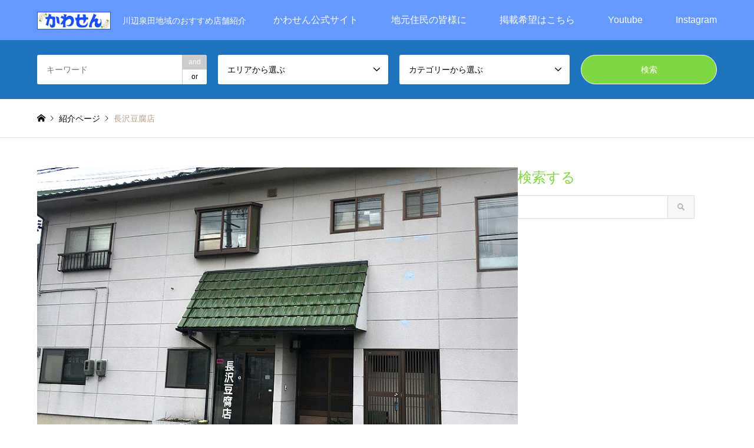

--- FILE ---
content_type: text/html; charset=UTF-8
request_url: https://shoko.kawasen-mz.com/introduce/%E9%95%B7%E6%B2%A2%E8%B1%86%E8%85%90%E5%BA%97/
body_size: 17646
content:
<!DOCTYPE html>
<html lang="ja">
<head>
<meta charset="UTF-8">
<!--[if IE]><meta http-equiv="X-UA-Compatible" content="IE=edge"><![endif]-->
<meta name="viewport" content="width=device-width">
<title>長沢豆腐店 - 川辺泉田地域のおすすめ店舗「みんなのかわせん」</title>
<meta name="description" content="川辺泉田地域のおすすめ店舗紹介">
<link rel="pingback" href="https://shoko.kawasen-mz.com/xmlrpc.php">
<meta name='robots' content='index, follow, max-image-preview:large, max-snippet:-1, max-video-preview:-1' />
	<style>img:is([sizes="auto" i], [sizes^="auto," i]) { contain-intrinsic-size: 3000px 1500px }</style>
	
	<!-- This site is optimized with the Yoast SEO plugin v26.8 - https://yoast.com/product/yoast-seo-wordpress/ -->
	<link rel="canonical" href="https://shoko.kawasen-mz.com/introduce/長沢豆腐店/" />
	<meta property="og:locale" content="ja_JP" />
	<meta property="og:type" content="article" />
	<meta property="og:title" content="長沢豆腐店 - 川辺泉田地域のおすすめ店舗「みんなのかわせん」" />
	<meta property="og:description" content="基本情報 名称 長沢豆腐店 フリガナ ナガサワトウフテン 住所 〒386-1102 長野県上田市上田原887 TEL 0268-22-4813 アクセスマップ" />
	<meta property="og:url" content="https://shoko.kawasen-mz.com/introduce/長沢豆腐店/" />
	<meta property="og:site_name" content="川辺泉田地域のおすすめ店舗「みんなのかわせん」" />
	<meta property="og:image" content="https://shoko.kawasen-mz.com/wp-content/uploads/2020/03/nagasawatouhumain.jpg" />
	<meta property="og:image:width" content="860" />
	<meta property="og:image:height" content="550" />
	<meta property="og:image:type" content="image/jpeg" />
	<meta name="twitter:card" content="summary_large_image" />
	<script type="application/ld+json" class="yoast-schema-graph">{"@context":"https://schema.org","@graph":[{"@type":"WebPage","@id":"https://shoko.kawasen-mz.com/introduce/%e9%95%b7%e6%b2%a2%e8%b1%86%e8%85%90%e5%ba%97/","url":"https://shoko.kawasen-mz.com/introduce/%e9%95%b7%e6%b2%a2%e8%b1%86%e8%85%90%e5%ba%97/","name":"長沢豆腐店 - 川辺泉田地域のおすすめ店舗「みんなのかわせん」","isPartOf":{"@id":"https://shoko.kawasen-mz.com/#website"},"primaryImageOfPage":{"@id":"https://shoko.kawasen-mz.com/introduce/%e9%95%b7%e6%b2%a2%e8%b1%86%e8%85%90%e5%ba%97/#primaryimage"},"image":{"@id":"https://shoko.kawasen-mz.com/introduce/%e9%95%b7%e6%b2%a2%e8%b1%86%e8%85%90%e5%ba%97/#primaryimage"},"thumbnailUrl":"https://shoko.kawasen-mz.com/wp-content/uploads/2020/03/nagasawatouhumain.jpg","datePublished":"2020-03-18T02:54:57+00:00","breadcrumb":{"@id":"https://shoko.kawasen-mz.com/introduce/%e9%95%b7%e6%b2%a2%e8%b1%86%e8%85%90%e5%ba%97/#breadcrumb"},"inLanguage":"ja","potentialAction":[{"@type":"ReadAction","target":["https://shoko.kawasen-mz.com/introduce/%e9%95%b7%e6%b2%a2%e8%b1%86%e8%85%90%e5%ba%97/"]}]},{"@type":"ImageObject","inLanguage":"ja","@id":"https://shoko.kawasen-mz.com/introduce/%e9%95%b7%e6%b2%a2%e8%b1%86%e8%85%90%e5%ba%97/#primaryimage","url":"https://shoko.kawasen-mz.com/wp-content/uploads/2020/03/nagasawatouhumain.jpg","contentUrl":"https://shoko.kawasen-mz.com/wp-content/uploads/2020/03/nagasawatouhumain.jpg","width":860,"height":550},{"@type":"BreadcrumbList","@id":"https://shoko.kawasen-mz.com/introduce/%e9%95%b7%e6%b2%a2%e8%b1%86%e8%85%90%e5%ba%97/#breadcrumb","itemListElement":[{"@type":"ListItem","position":1,"name":"ホーム","item":"https://shoko.kawasen-mz.com/"},{"@type":"ListItem","position":2,"name":"紹介ページ","item":"https://shoko.kawasen-mz.com/introduce/"},{"@type":"ListItem","position":3,"name":"長沢豆腐店"}]},{"@type":"WebSite","@id":"https://shoko.kawasen-mz.com/#website","url":"https://shoko.kawasen-mz.com/","name":"川辺泉田地域のおすすめ店舗「みんなのかわせん」","description":"川辺泉田地域のおすすめ店舗紹介","publisher":{"@id":"https://shoko.kawasen-mz.com/#organization"},"potentialAction":[{"@type":"SearchAction","target":{"@type":"EntryPoint","urlTemplate":"https://shoko.kawasen-mz.com/?s={search_term_string}"},"query-input":{"@type":"PropertyValueSpecification","valueRequired":true,"valueName":"search_term_string"}}],"inLanguage":"ja"},{"@type":"Organization","@id":"https://shoko.kawasen-mz.com/#organization","name":"川辺・泉田地域のおすすめ店舗","url":"https://shoko.kawasen-mz.com/","logo":{"@type":"ImageObject","inLanguage":"ja","@id":"https://shoko.kawasen-mz.com/#/schema/logo/image/","url":"https://shoko.kawasen-mz.com/wp-content/uploads/2020/01/ロゴ125-30.jpg","contentUrl":"https://shoko.kawasen-mz.com/wp-content/uploads/2020/01/ロゴ125-30.jpg","width":125,"height":30,"caption":"川辺・泉田地域のおすすめ店舗"},"image":{"@id":"https://shoko.kawasen-mz.com/#/schema/logo/image/"}}]}</script>
	<!-- / Yoast SEO plugin. -->


<link rel='dns-prefetch' href='//www.googletagmanager.com' />
<link rel='dns-prefetch' href='//use.fontawesome.com' />
<link rel="alternate" type="application/rss+xml" title="川辺泉田地域のおすすめ店舗「みんなのかわせん」 &raquo; フィード" href="https://shoko.kawasen-mz.com/feed/" />
<link rel="alternate" type="application/rss+xml" title="川辺泉田地域のおすすめ店舗「みんなのかわせん」 &raquo; コメントフィード" href="https://shoko.kawasen-mz.com/comments/feed/" />
<script type="text/javascript">
/* <![CDATA[ */
window._wpemojiSettings = {"baseUrl":"https:\/\/s.w.org\/images\/core\/emoji\/16.0.1\/72x72\/","ext":".png","svgUrl":"https:\/\/s.w.org\/images\/core\/emoji\/16.0.1\/svg\/","svgExt":".svg","source":{"concatemoji":"https:\/\/shoko.kawasen-mz.com\/wp-includes\/js\/wp-emoji-release.min.js?ver=51de790f77ffdb4e63a0d575304b039c"}};
/*! This file is auto-generated */
!function(s,n){var o,i,e;function c(e){try{var t={supportTests:e,timestamp:(new Date).valueOf()};sessionStorage.setItem(o,JSON.stringify(t))}catch(e){}}function p(e,t,n){e.clearRect(0,0,e.canvas.width,e.canvas.height),e.fillText(t,0,0);var t=new Uint32Array(e.getImageData(0,0,e.canvas.width,e.canvas.height).data),a=(e.clearRect(0,0,e.canvas.width,e.canvas.height),e.fillText(n,0,0),new Uint32Array(e.getImageData(0,0,e.canvas.width,e.canvas.height).data));return t.every(function(e,t){return e===a[t]})}function u(e,t){e.clearRect(0,0,e.canvas.width,e.canvas.height),e.fillText(t,0,0);for(var n=e.getImageData(16,16,1,1),a=0;a<n.data.length;a++)if(0!==n.data[a])return!1;return!0}function f(e,t,n,a){switch(t){case"flag":return n(e,"\ud83c\udff3\ufe0f\u200d\u26a7\ufe0f","\ud83c\udff3\ufe0f\u200b\u26a7\ufe0f")?!1:!n(e,"\ud83c\udde8\ud83c\uddf6","\ud83c\udde8\u200b\ud83c\uddf6")&&!n(e,"\ud83c\udff4\udb40\udc67\udb40\udc62\udb40\udc65\udb40\udc6e\udb40\udc67\udb40\udc7f","\ud83c\udff4\u200b\udb40\udc67\u200b\udb40\udc62\u200b\udb40\udc65\u200b\udb40\udc6e\u200b\udb40\udc67\u200b\udb40\udc7f");case"emoji":return!a(e,"\ud83e\udedf")}return!1}function g(e,t,n,a){var r="undefined"!=typeof WorkerGlobalScope&&self instanceof WorkerGlobalScope?new OffscreenCanvas(300,150):s.createElement("canvas"),o=r.getContext("2d",{willReadFrequently:!0}),i=(o.textBaseline="top",o.font="600 32px Arial",{});return e.forEach(function(e){i[e]=t(o,e,n,a)}),i}function t(e){var t=s.createElement("script");t.src=e,t.defer=!0,s.head.appendChild(t)}"undefined"!=typeof Promise&&(o="wpEmojiSettingsSupports",i=["flag","emoji"],n.supports={everything:!0,everythingExceptFlag:!0},e=new Promise(function(e){s.addEventListener("DOMContentLoaded",e,{once:!0})}),new Promise(function(t){var n=function(){try{var e=JSON.parse(sessionStorage.getItem(o));if("object"==typeof e&&"number"==typeof e.timestamp&&(new Date).valueOf()<e.timestamp+604800&&"object"==typeof e.supportTests)return e.supportTests}catch(e){}return null}();if(!n){if("undefined"!=typeof Worker&&"undefined"!=typeof OffscreenCanvas&&"undefined"!=typeof URL&&URL.createObjectURL&&"undefined"!=typeof Blob)try{var e="postMessage("+g.toString()+"("+[JSON.stringify(i),f.toString(),p.toString(),u.toString()].join(",")+"));",a=new Blob([e],{type:"text/javascript"}),r=new Worker(URL.createObjectURL(a),{name:"wpTestEmojiSupports"});return void(r.onmessage=function(e){c(n=e.data),r.terminate(),t(n)})}catch(e){}c(n=g(i,f,p,u))}t(n)}).then(function(e){for(var t in e)n.supports[t]=e[t],n.supports.everything=n.supports.everything&&n.supports[t],"flag"!==t&&(n.supports.everythingExceptFlag=n.supports.everythingExceptFlag&&n.supports[t]);n.supports.everythingExceptFlag=n.supports.everythingExceptFlag&&!n.supports.flag,n.DOMReady=!1,n.readyCallback=function(){n.DOMReady=!0}}).then(function(){return e}).then(function(){var e;n.supports.everything||(n.readyCallback(),(e=n.source||{}).concatemoji?t(e.concatemoji):e.wpemoji&&e.twemoji&&(t(e.twemoji),t(e.wpemoji)))}))}((window,document),window._wpemojiSettings);
/* ]]> */
</script>
<link rel="preconnect" href="https://fonts.googleapis.com">
<link rel="preconnect" href="https://fonts.gstatic.com" crossorigin>
<link href="https://fonts.googleapis.com/css2?family=Noto+Sans+JP:wght@400;600" rel="stylesheet">
<link rel='stylesheet' id='style-css' href='https://shoko.kawasen-mz.com/wp-content/themes/gensen_tcd050/style.css?ver=2.1' type='text/css' media='all' />
<link rel='stylesheet' id='sbi_styles-css' href='https://shoko.kawasen-mz.com/wp-content/plugins/instagram-feed/css/sbi-styles.min.css?ver=6.9.1' type='text/css' media='all' />
<style id='wp-emoji-styles-inline-css' type='text/css'>

	img.wp-smiley, img.emoji {
		display: inline !important;
		border: none !important;
		box-shadow: none !important;
		height: 1em !important;
		width: 1em !important;
		margin: 0 0.07em !important;
		vertical-align: -0.1em !important;
		background: none !important;
		padding: 0 !important;
	}
</style>
<link rel='stylesheet' id='wp-block-library-css' href='https://shoko.kawasen-mz.com/wp-includes/css/dist/block-library/style.min.css?ver=51de790f77ffdb4e63a0d575304b039c' type='text/css' media='all' />
<style id='classic-theme-styles-inline-css' type='text/css'>
/*! This file is auto-generated */
.wp-block-button__link{color:#fff;background-color:#32373c;border-radius:9999px;box-shadow:none;text-decoration:none;padding:calc(.667em + 2px) calc(1.333em + 2px);font-size:1.125em}.wp-block-file__button{background:#32373c;color:#fff;text-decoration:none}
</style>
<style id='font-awesome-svg-styles-default-inline-css' type='text/css'>
.svg-inline--fa {
  display: inline-block;
  height: 1em;
  overflow: visible;
  vertical-align: -.125em;
}
</style>
<link rel='stylesheet' id='font-awesome-svg-styles-css' href='https://shoko.kawasen-mz.com/wp-content/uploads/font-awesome/v6.0.0/css/svg-with-js.css' type='text/css' media='all' />
<style id='font-awesome-svg-styles-inline-css' type='text/css'>
   .wp-block-font-awesome-icon svg::before,
   .wp-rich-text-font-awesome-icon svg::before {content: unset;}
</style>
<style id='global-styles-inline-css' type='text/css'>
:root{--wp--preset--aspect-ratio--square: 1;--wp--preset--aspect-ratio--4-3: 4/3;--wp--preset--aspect-ratio--3-4: 3/4;--wp--preset--aspect-ratio--3-2: 3/2;--wp--preset--aspect-ratio--2-3: 2/3;--wp--preset--aspect-ratio--16-9: 16/9;--wp--preset--aspect-ratio--9-16: 9/16;--wp--preset--color--black: #000000;--wp--preset--color--cyan-bluish-gray: #abb8c3;--wp--preset--color--white: #ffffff;--wp--preset--color--pale-pink: #f78da7;--wp--preset--color--vivid-red: #cf2e2e;--wp--preset--color--luminous-vivid-orange: #ff6900;--wp--preset--color--luminous-vivid-amber: #fcb900;--wp--preset--color--light-green-cyan: #7bdcb5;--wp--preset--color--vivid-green-cyan: #00d084;--wp--preset--color--pale-cyan-blue: #8ed1fc;--wp--preset--color--vivid-cyan-blue: #0693e3;--wp--preset--color--vivid-purple: #9b51e0;--wp--preset--gradient--vivid-cyan-blue-to-vivid-purple: linear-gradient(135deg,rgba(6,147,227,1) 0%,rgb(155,81,224) 100%);--wp--preset--gradient--light-green-cyan-to-vivid-green-cyan: linear-gradient(135deg,rgb(122,220,180) 0%,rgb(0,208,130) 100%);--wp--preset--gradient--luminous-vivid-amber-to-luminous-vivid-orange: linear-gradient(135deg,rgba(252,185,0,1) 0%,rgba(255,105,0,1) 100%);--wp--preset--gradient--luminous-vivid-orange-to-vivid-red: linear-gradient(135deg,rgba(255,105,0,1) 0%,rgb(207,46,46) 100%);--wp--preset--gradient--very-light-gray-to-cyan-bluish-gray: linear-gradient(135deg,rgb(238,238,238) 0%,rgb(169,184,195) 100%);--wp--preset--gradient--cool-to-warm-spectrum: linear-gradient(135deg,rgb(74,234,220) 0%,rgb(151,120,209) 20%,rgb(207,42,186) 40%,rgb(238,44,130) 60%,rgb(251,105,98) 80%,rgb(254,248,76) 100%);--wp--preset--gradient--blush-light-purple: linear-gradient(135deg,rgb(255,206,236) 0%,rgb(152,150,240) 100%);--wp--preset--gradient--blush-bordeaux: linear-gradient(135deg,rgb(254,205,165) 0%,rgb(254,45,45) 50%,rgb(107,0,62) 100%);--wp--preset--gradient--luminous-dusk: linear-gradient(135deg,rgb(255,203,112) 0%,rgb(199,81,192) 50%,rgb(65,88,208) 100%);--wp--preset--gradient--pale-ocean: linear-gradient(135deg,rgb(255,245,203) 0%,rgb(182,227,212) 50%,rgb(51,167,181) 100%);--wp--preset--gradient--electric-grass: linear-gradient(135deg,rgb(202,248,128) 0%,rgb(113,206,126) 100%);--wp--preset--gradient--midnight: linear-gradient(135deg,rgb(2,3,129) 0%,rgb(40,116,252) 100%);--wp--preset--font-size--small: 13px;--wp--preset--font-size--medium: 20px;--wp--preset--font-size--large: 36px;--wp--preset--font-size--x-large: 42px;--wp--preset--spacing--20: 0.44rem;--wp--preset--spacing--30: 0.67rem;--wp--preset--spacing--40: 1rem;--wp--preset--spacing--50: 1.5rem;--wp--preset--spacing--60: 2.25rem;--wp--preset--spacing--70: 3.38rem;--wp--preset--spacing--80: 5.06rem;--wp--preset--shadow--natural: 6px 6px 9px rgba(0, 0, 0, 0.2);--wp--preset--shadow--deep: 12px 12px 50px rgba(0, 0, 0, 0.4);--wp--preset--shadow--sharp: 6px 6px 0px rgba(0, 0, 0, 0.2);--wp--preset--shadow--outlined: 6px 6px 0px -3px rgba(255, 255, 255, 1), 6px 6px rgba(0, 0, 0, 1);--wp--preset--shadow--crisp: 6px 6px 0px rgba(0, 0, 0, 1);}:where(.is-layout-flex){gap: 0.5em;}:where(.is-layout-grid){gap: 0.5em;}body .is-layout-flex{display: flex;}.is-layout-flex{flex-wrap: wrap;align-items: center;}.is-layout-flex > :is(*, div){margin: 0;}body .is-layout-grid{display: grid;}.is-layout-grid > :is(*, div){margin: 0;}:where(.wp-block-columns.is-layout-flex){gap: 2em;}:where(.wp-block-columns.is-layout-grid){gap: 2em;}:where(.wp-block-post-template.is-layout-flex){gap: 1.25em;}:where(.wp-block-post-template.is-layout-grid){gap: 1.25em;}.has-black-color{color: var(--wp--preset--color--black) !important;}.has-cyan-bluish-gray-color{color: var(--wp--preset--color--cyan-bluish-gray) !important;}.has-white-color{color: var(--wp--preset--color--white) !important;}.has-pale-pink-color{color: var(--wp--preset--color--pale-pink) !important;}.has-vivid-red-color{color: var(--wp--preset--color--vivid-red) !important;}.has-luminous-vivid-orange-color{color: var(--wp--preset--color--luminous-vivid-orange) !important;}.has-luminous-vivid-amber-color{color: var(--wp--preset--color--luminous-vivid-amber) !important;}.has-light-green-cyan-color{color: var(--wp--preset--color--light-green-cyan) !important;}.has-vivid-green-cyan-color{color: var(--wp--preset--color--vivid-green-cyan) !important;}.has-pale-cyan-blue-color{color: var(--wp--preset--color--pale-cyan-blue) !important;}.has-vivid-cyan-blue-color{color: var(--wp--preset--color--vivid-cyan-blue) !important;}.has-vivid-purple-color{color: var(--wp--preset--color--vivid-purple) !important;}.has-black-background-color{background-color: var(--wp--preset--color--black) !important;}.has-cyan-bluish-gray-background-color{background-color: var(--wp--preset--color--cyan-bluish-gray) !important;}.has-white-background-color{background-color: var(--wp--preset--color--white) !important;}.has-pale-pink-background-color{background-color: var(--wp--preset--color--pale-pink) !important;}.has-vivid-red-background-color{background-color: var(--wp--preset--color--vivid-red) !important;}.has-luminous-vivid-orange-background-color{background-color: var(--wp--preset--color--luminous-vivid-orange) !important;}.has-luminous-vivid-amber-background-color{background-color: var(--wp--preset--color--luminous-vivid-amber) !important;}.has-light-green-cyan-background-color{background-color: var(--wp--preset--color--light-green-cyan) !important;}.has-vivid-green-cyan-background-color{background-color: var(--wp--preset--color--vivid-green-cyan) !important;}.has-pale-cyan-blue-background-color{background-color: var(--wp--preset--color--pale-cyan-blue) !important;}.has-vivid-cyan-blue-background-color{background-color: var(--wp--preset--color--vivid-cyan-blue) !important;}.has-vivid-purple-background-color{background-color: var(--wp--preset--color--vivid-purple) !important;}.has-black-border-color{border-color: var(--wp--preset--color--black) !important;}.has-cyan-bluish-gray-border-color{border-color: var(--wp--preset--color--cyan-bluish-gray) !important;}.has-white-border-color{border-color: var(--wp--preset--color--white) !important;}.has-pale-pink-border-color{border-color: var(--wp--preset--color--pale-pink) !important;}.has-vivid-red-border-color{border-color: var(--wp--preset--color--vivid-red) !important;}.has-luminous-vivid-orange-border-color{border-color: var(--wp--preset--color--luminous-vivid-orange) !important;}.has-luminous-vivid-amber-border-color{border-color: var(--wp--preset--color--luminous-vivid-amber) !important;}.has-light-green-cyan-border-color{border-color: var(--wp--preset--color--light-green-cyan) !important;}.has-vivid-green-cyan-border-color{border-color: var(--wp--preset--color--vivid-green-cyan) !important;}.has-pale-cyan-blue-border-color{border-color: var(--wp--preset--color--pale-cyan-blue) !important;}.has-vivid-cyan-blue-border-color{border-color: var(--wp--preset--color--vivid-cyan-blue) !important;}.has-vivid-purple-border-color{border-color: var(--wp--preset--color--vivid-purple) !important;}.has-vivid-cyan-blue-to-vivid-purple-gradient-background{background: var(--wp--preset--gradient--vivid-cyan-blue-to-vivid-purple) !important;}.has-light-green-cyan-to-vivid-green-cyan-gradient-background{background: var(--wp--preset--gradient--light-green-cyan-to-vivid-green-cyan) !important;}.has-luminous-vivid-amber-to-luminous-vivid-orange-gradient-background{background: var(--wp--preset--gradient--luminous-vivid-amber-to-luminous-vivid-orange) !important;}.has-luminous-vivid-orange-to-vivid-red-gradient-background{background: var(--wp--preset--gradient--luminous-vivid-orange-to-vivid-red) !important;}.has-very-light-gray-to-cyan-bluish-gray-gradient-background{background: var(--wp--preset--gradient--very-light-gray-to-cyan-bluish-gray) !important;}.has-cool-to-warm-spectrum-gradient-background{background: var(--wp--preset--gradient--cool-to-warm-spectrum) !important;}.has-blush-light-purple-gradient-background{background: var(--wp--preset--gradient--blush-light-purple) !important;}.has-blush-bordeaux-gradient-background{background: var(--wp--preset--gradient--blush-bordeaux) !important;}.has-luminous-dusk-gradient-background{background: var(--wp--preset--gradient--luminous-dusk) !important;}.has-pale-ocean-gradient-background{background: var(--wp--preset--gradient--pale-ocean) !important;}.has-electric-grass-gradient-background{background: var(--wp--preset--gradient--electric-grass) !important;}.has-midnight-gradient-background{background: var(--wp--preset--gradient--midnight) !important;}.has-small-font-size{font-size: var(--wp--preset--font-size--small) !important;}.has-medium-font-size{font-size: var(--wp--preset--font-size--medium) !important;}.has-large-font-size{font-size: var(--wp--preset--font-size--large) !important;}.has-x-large-font-size{font-size: var(--wp--preset--font-size--x-large) !important;}
:where(.wp-block-post-template.is-layout-flex){gap: 1.25em;}:where(.wp-block-post-template.is-layout-grid){gap: 1.25em;}
:where(.wp-block-columns.is-layout-flex){gap: 2em;}:where(.wp-block-columns.is-layout-grid){gap: 2em;}
:root :where(.wp-block-pullquote){font-size: 1.5em;line-height: 1.6;}
</style>
<link rel='stylesheet' id='contact-form-7-css' href='https://shoko.kawasen-mz.com/wp-content/plugins/contact-form-7/includes/css/styles.css?ver=6.1.4' type='text/css' media='all' />
<link rel='stylesheet' id='font-awesome-official-css' href='https://use.fontawesome.com/releases/v6.0.0/css/all.css' type='text/css' media='all' integrity="sha384-3B6NwesSXE7YJlcLI9RpRqGf2p/EgVH8BgoKTaUrmKNDkHPStTQ3EyoYjCGXaOTS" crossorigin="anonymous" />
<link rel='stylesheet' id='font-awesome-official-v4shim-css' href='https://use.fontawesome.com/releases/v6.0.0/css/v4-shims.css' type='text/css' media='all' integrity="sha384-Mo3tUbn02WJ1eXNOTbemz64sjSQx9PEUk4o3BJbDNrfhSAfbPobKWeqYpV3xkTBC" crossorigin="anonymous" />
<style>:root {
  --tcd-font-type1: Arial,"Hiragino Sans","Yu Gothic Medium","Meiryo",sans-serif;
  --tcd-font-type2: "Times New Roman",Times,"Yu Mincho","游明朝","游明朝体","Hiragino Mincho Pro",serif;
  --tcd-font-type3: Palatino,"Yu Kyokasho","游教科書体","UD デジタル 教科書体 N","游明朝","游明朝体","Hiragino Mincho Pro","Meiryo",serif;
  --tcd-font-type-logo: "Noto Sans JP",sans-serif;
}</style>
<script type="text/javascript" src="https://shoko.kawasen-mz.com/wp-includes/js/jquery/jquery.min.js?ver=3.7.1" id="jquery-core-js"></script>
<script type="text/javascript" src="https://shoko.kawasen-mz.com/wp-includes/js/jquery/jquery-migrate.min.js?ver=3.4.1" id="jquery-migrate-js"></script>

<!-- Site Kit によって追加された Google タグ（gtag.js）スニペット -->
<!-- Google アナリティクス スニペット (Site Kit が追加) -->
<script type="text/javascript" src="https://www.googletagmanager.com/gtag/js?id=GT-TWMPGQJ" id="google_gtagjs-js" async></script>
<script type="text/javascript" id="google_gtagjs-js-after">
/* <![CDATA[ */
window.dataLayer = window.dataLayer || [];function gtag(){dataLayer.push(arguments);}
gtag("set","linker",{"domains":["shoko.kawasen-mz.com"]});
gtag("js", new Date());
gtag("set", "developer_id.dZTNiMT", true);
gtag("config", "GT-TWMPGQJ");
/* ]]> */
</script>
<link rel="https://api.w.org/" href="https://shoko.kawasen-mz.com/wp-json/" /><link rel="alternate" title="JSON" type="application/json" href="https://shoko.kawasen-mz.com/wp-json/wp/v2/introduce/444" /><link rel="alternate" title="oEmbed (JSON)" type="application/json+oembed" href="https://shoko.kawasen-mz.com/wp-json/oembed/1.0/embed?url=https%3A%2F%2Fshoko.kawasen-mz.com%2Fintroduce%2F%25e9%2595%25b7%25e6%25b2%25a2%25e8%25b1%2586%25e8%2585%2590%25e5%25ba%2597%2F" />
<link rel="alternate" title="oEmbed (XML)" type="text/xml+oembed" href="https://shoko.kawasen-mz.com/wp-json/oembed/1.0/embed?url=https%3A%2F%2Fshoko.kawasen-mz.com%2Fintroduce%2F%25e9%2595%25b7%25e6%25b2%25a2%25e8%25b1%2586%25e8%2585%2590%25e5%25ba%2597%2F&#038;format=xml" />
<meta name="generator" content="Site Kit by Google 1.170.0" /><link rel="stylesheet" href="https://shoko.kawasen-mz.com/wp-content/themes/gensen_tcd050/css/design-plus.css?ver=2.1">
<link rel="stylesheet" href="https://shoko.kawasen-mz.com/wp-content/themes/gensen_tcd050/css/sns-botton.css?ver=2.1">
<link rel="stylesheet" href="https://shoko.kawasen-mz.com/wp-content/themes/gensen_tcd050/css/responsive.css?ver=2.1">
<link rel="stylesheet" href="https://shoko.kawasen-mz.com/wp-content/themes/gensen_tcd050/css/footer-bar.css?ver=2.1">

<script src="https://shoko.kawasen-mz.com/wp-content/themes/gensen_tcd050/js/jquery.easing.1.3.js?ver=2.1"></script>
<script src="https://shoko.kawasen-mz.com/wp-content/themes/gensen_tcd050/js/jquery.textOverflowEllipsis.js?ver=2.1"></script>
<script src="https://shoko.kawasen-mz.com/wp-content/themes/gensen_tcd050/js/jscript.js?ver=2.1"></script>
<script src="https://shoko.kawasen-mz.com/wp-content/themes/gensen_tcd050/js/comment.js?ver=2.1"></script>
<script src="https://shoko.kawasen-mz.com/wp-content/themes/gensen_tcd050/js/jquery.chosen.min.js?ver=2.1"></script>
<link rel="stylesheet" href="https://shoko.kawasen-mz.com/wp-content/themes/gensen_tcd050/css/jquery.chosen.css?ver=2.1">

<style type="text/css">
body, input, textarea, select { font-family: var(--tcd-font-type1); }
.rich_font { font-family: var(--tcd-font-type1);  }
.rich_font_logo { font-family: var(--tcd-font-type-logo); font-weight: bold !important;}

#header_logo #logo_text .logo { font-size:36px; }
#header_logo_fix #logo_text_fixed .logo { font-size:36px; }
#footer_logo .logo_text { font-size:36px; }
#post_title { font-size:30px; }
.post_content { font-size:14px; }
#archive_headline { font-size:42px; }
#archive_desc { font-size:14px; }
  
@media screen and (max-width:1024px) {
  #header_logo #logo_text .logo { font-size:26px; }
  #header_logo_fix #logo_text_fixed .logo { font-size:26px; }
  #footer_logo .logo_text { font-size:26px; }
  #post_title { font-size:16px; }
  .post_content { font-size:14px; }
  #archive_headline { font-size:20px; }
  #archive_desc { font-size:14px; }
}




.image {
-webkit-backface-visibility: hidden;
backface-visibility: hidden;
-webkit-transition-property: background;
-webkit-transition-duration: .75s;
-moz-transition-property: background;
-moz-transition-duration: .75s;
-ms-transition-property: background;
-ms-transition-duration: .75s;
-o-transition-property: background;
-o-transition-duration: .75s;
transition-property: background;
transition-duration: .75s;
}
.image img {
-webkit-backface-visibility: hidden;
backface-visibility: hidden;
-webkit-transition-property: opacity;
-webkit-transition-duration: .5s;
-moz-transition-property: opacity;
-moz-transition-duration: .5s;
-ms-transition-property: opacity;
-ms-transition-duration: .5s;
-o-transition-property: opacity;
-o-transition-duration: .5s;
transition-property: opacity;
transition-duration: .5s;
opacity: 1;
}
.image:hover, a:hover .image {
background: #ffffff;
-webkit-transition-duration: .25s;
-moz-transition-duration: .25s;
-ms-transition-duration: .25s;
-o-transition-duration: .25s;
transition-duration: .25s;
}
.image:hover img, a:hover .image img {
opacity: 0.5;
}

.archive_filter .button input:hover, .archive_sort dt,#post_pagination p, #post_pagination a:hover, #return_top a, .c-pw__btn,
#comment_header ul li a:hover, #comment_header ul li.comment_switch_active a, #comment_header #comment_closed p,
#introduce_slider .slick-dots li button:hover, #introduce_slider .slick-dots li.slick-active button
{ background-color:#81d742; }

#comment_header ul li.comment_switch_active a, #comment_header #comment_closed p, #guest_info input:focus, #comment_textarea textarea:focus
{ border-color:#81d742; }

#comment_header ul li.comment_switch_active a:after, #comment_header #comment_closed p:after
{ border-color:#81d742 transparent transparent transparent; }

.header_search_inputs .chosen-results li[data-option-array-index="0"]
{ background-color:#81d742 !important; border-color:#81d742; }

a:hover, #bread_crumb li a:hover, #bread_crumb li.home a:hover:before, #bread_crumb li.last,
#archive_headline, .archive_header .headline, .archive_filter_headline, #related_post .headline,
#introduce_header .headline, .introduce_list_col .info .title, .introduce_archive_banner_link a:hover,
#recent_news .headline, #recent_news li a:hover, #comment_headline,
.side_headline,.widget_block .wp-block-heading, ul.banner_list li a:hover .caption, .footer_headline, .footer_widget a:hover,
#index_news .entry-date, #recent_news .show_date li .date, .cb_content-carousel a:hover .image .title,#index_news_mobile .entry-date
{ color:#81d742; }

.cb_content-blog_list .archive_link a{ background-color:#81d742; }
#index_news_mobile .archive_link a:hover, .cb_content-blog_list .archive_link a:hover, #load_post a:hover, #submit_comment:hover, .c-pw__btn:hover,.widget_tag_cloud .tagcloud a:hover
{ background-color:#dd3333; }

#header_search select:focus, .header_search_inputs .chosen-with-drop .chosen-single span, #footer_contents a:hover, #footer_nav a:hover, #footer_social_link li:hover:before,
#header_slider .slick-arrow:hover, .cb_content-carousel .slick-arrow:hover
{ color:#dd3333; }

.post_content a, .custom-html-widget a { color:#1e73be; }

#header_search, #index_header_search { background-color:#1e73be; }

#footer_nav { background-color:#f7f7f7; }
#footer_contents { background-color:#6699ff; }

#header_search_submit { background-color:rgba(129,215,66,1.0); }
#header_search_submit:hover { background-color:rgba(176,214,152,1.0); }
.cat-category { background-color:#000000 !important; }
.cat-category4 { background-color:#53b538 !important; }
.cat-category5 { background-color:#f78b38 !important; }

@media only screen and (min-width:1025px) {
  #global_menu ul ul a { background-color:#81d742; }
  #global_menu ul ul a:hover, #global_menu ul ul .current-menu-item > a { background-color:#dd3333; }
  #header_top { background-color:#6699ff; }
  .has_header_content #header_top { background-color:rgba(102,153,255,1); }
  .fix_top.header_fix #header_top { background-color:rgba(30,115,190,0.8); }
  #header_logo a, #global_menu > ul > li > a { color:#ffffff; }
  #header_logo_fix a, .fix_top.header_fix #global_menu > ul > li > a { color:#ffffff; }
  .has_header_content #index_header_search { background-color:rgba(30,115,190,0.6); }
}
@media screen and (max-width:1024px) {
  #global_menu { background-color:#81d742; }
  #global_menu a:hover, #global_menu .current-menu-item > a { background-color:#dd3333; }
  #header_top { background-color:#6699ff; }
  #header_top a, #header_top a:before { color:#ffffff !important; }
  .mobile_fix_top.header_fix #header_top, .mobile_fix_top.header_fix #header.active #header_top { background-color:rgba(30,115,190,0.8); }
  .mobile_fix_top.header_fix #header_top a, .mobile_fix_top.header_fix #header_top a:before { color:#ffffff !important; }
  .archive_sort dt { color:#81d742; }
  .post-type-archive-news #recent_news .show_date li .date { color:#81d742; }
}



</style>

<link rel="stylesheet" href="https://shoko.kawasen-mz.com/wp-content/themes/gensen_tcd050/css/slick.css?ver=2.1">
<script src="https://shoko.kawasen-mz.com/wp-content/themes/gensen_tcd050/js/slick.min.js?ver=2.1"></script>
<style type="text/css"></style><link rel="stylesheet" href="https://shoko.kawasen-mz.com/wp-content/themes/gensen_tcd050/pagebuilder/assets/css/pagebuilder.css?ver=1.6.3">
<style type="text/css">
.tcd-pb-row.row1 { margin-bottom:30px; background-color:#ffffff; }
.tcd-pb-row.row1 .tcd-pb-col.col1 { width:100%; }
.tcd-pb-row.row1 .tcd-pb-col.col1 .tcd-pb-widget.widget1 { margin-bottom:30px; }
.tcd-pb-row.row1 .tcd-pb-col.col1 .tcd-pb-widget.widget2 { margin-bottom:30px; }
@media only screen and (max-width:767px) {
  .tcd-pb-row.row1 { margin-bottom:30px; }
  .tcd-pb-row.row1 .tcd-pb-col.col1 .tcd-pb-widget.widget1 { margin-bottom:30px; }
  .tcd-pb-row.row1 .tcd-pb-col.col1 .tcd-pb-widget.widget2 { margin-bottom:30px; }
}
</style>

<link rel="icon" href="https://shoko.kawasen-mz.com/wp-content/uploads/2022/02/cropped-fb-32x32.png" sizes="32x32" />
<link rel="icon" href="https://shoko.kawasen-mz.com/wp-content/uploads/2022/02/cropped-fb-192x192.png" sizes="192x192" />
<link rel="apple-touch-icon" href="https://shoko.kawasen-mz.com/wp-content/uploads/2022/02/cropped-fb-180x180.png" />
<meta name="msapplication-TileImage" content="https://shoko.kawasen-mz.com/wp-content/uploads/2022/02/cropped-fb-270x270.png" />
		<style type="text/css" id="wp-custom-css">
			@media screen and (max-width: 767px) {
  #header_slider .item:before { padding-top: 100%; }
}

#post_title{
	display:none;
}

.lead{
	color: #0000FF;
	font-size: 36px;
	font-weight: bold;
	text-align: center;
	line-height:150%;
	margin-bottom:20px;
}

@media (max-width: 640px) {
	.lead{
		width: 100%;
		font-size: 1.6em;
		margin: auto;
		margin-bottom: 5vw;
	}
}

.center{
	text-align: center;
        font-size: 20px;
line-height: 150%;
}

@media only screen and (max-width: 767px) {
	.center{
		font-size:1.2em;
	}
}

/* pc　768px以上 */
.wrap{
  /*overflow: hidden; */
  width: 100%;
  margin-left: auto;
  margin-right: auto;
}
.main{
  float: left;
  width: 48%;
	padding:5px;
}
.side-menu{
  float: right;
  width: 48%;
	padding:5px;
}

/* スマホ　767px以下 */
@media only screen and (max-width: 767px) {
  .wrap{
    width: 100%;
  }
  .main{
    float: none;
    width: 100%;
    margin-left: auto;
    margin-right: auto;
    margin-bottom: 0px;
		padding:0;
  }
  .side-menu{
    /*　floatを解除 */
    float: none;
    width: 100%;
    margin-left: auto;
    margin-right: auto;
		padding:0;
  }
}

.syokai-1 {
    margin: 2em 0;
    background: #dcefff;
}
.syokai-1 .box-title-1 {
    font-size: 1.8em;
    background: #6699FF;
    padding: 4px;
    text-align: center;
    color: #FFF;
    font-weight: bold;
    letter-spacing: 0.05em;
}
.syokai-1 p {
    padding: 15px 20px;
    margin: 0;
	font-size:1.8em;
	text-align:center;
	font-weight:bold;
}

.syokai-1 p a{
	color:#000000;
}

.syokai-2 {
    margin: 2em 0;
    background: #FFEEFF;
}
.syokai-2 .box-title-2 {
    font-size: 1.8em;
    background: #FF9999;
    padding: 4px;
    text-align: center;
    color: #FFF;
    font-weight: bold;
    letter-spacing: 0.05em;
}
.syokai-2 p {
    padding: 15px 20px;
    margin: 0;
	font-size:1.8em;
	text-align:center;
	font-weight:bold;
}

.syokai-2 p a{
	color:#000000;
}

@media only screen and (max-width: 767px) {
	.syokai-1 p,.syokai-2 p {
		font-size:1.2em;
	}
}

.zyumin {
  padding: 1rem 2rem !important;
  background: #00A0E9;
	color:#ffffff;
	border-radius:15px;
	font-weight:bold !important;
	font-size:1.4em !important;
}

.zyumin-b{
	font-weight:bold;
	font-size:1.2em;
}

.site {
  position: relative;
  padding: 0.6rem 1rem;
  background:#F0832C;
	font-size:1.4em;
	color:#ffffff;
	font-weight:bold;
	margin-bottom:15px !important;
}

.site:before,
.site:after {
  position: absolute;
  left: 0;
  width: 100%;
  content: '';
  border-top: 2px solid #ffffff;
}

.site:before {
  top: 6px;
}

.site:after {
  bottom: 6px;
}

.marker{
 background: linear-gradient(transparent 40%, #FFF100 0%);
 font-weight: bold;
}

.keisai {
  padding: 1rem !important;
  background: #004098;
	color:#ffffff;
	font-weight:bold !important;
	font-size:1.4em !important;
}

.genkou{
	background:#ff0000;
	padding:10px 20px;
	color:#ffffff;
	border-radius:30px;
	font-size:1.4em;
}

.genkou-box {
    padding: 0.5em 1em;
    margin: 2em 0;
    color: #2c2c2f;
    background: #FFFBC7;/*背景色*/
	font-size:16px;
}
.genkou-box p {
    margin: 0; 
    padding: 0;
}

.genkou-box span{
	font-size:1.4em;
	font-weight:bold;
}

.syashin-box {
    padding: 0.5em 1em;
    margin: 2em 0;
    color: #2c2c2f;
    background: #D5EBE1;/*背景色*/
	font-size:16px;
}
.syashin-box p {
    margin: 0; 
    padding: 0;
}

.syashin-box span{
	font-size:1.4em;
	font-weight:bold;
}

.line{
	background:#00B900;
	color:#fff;
	padding:10px;
	max-width:500px;
	font-size:1.4em;
	text-align:center;
	font-weight:bold;
	margin-left:auto !important;
	margin-right:auto !important;
	margin-bottom:0 !important;
}

.sita{
	font-size:2.8em;
	text-align:center;
}

.hp{
	font-size:1.2em;
}

#footer_widget{
	display:block;
}


.footer_widget{
	width:100% !important;
}

.footer-center{
	width:60%;
}

@media only screen and (max-width: 767px) {
	.footer-center{
	width:100%;
}
	.footer_widget{
	width:100% !important;
}
}

/* pc　768px以上 */
.wrap{
  /*overflow: hidden; */
  width: 100%;
  margin-left: auto;
  margin-right: auto;
}
.main{
  float: left;
  width: 48%;
	padding:5px;
}
.side-menu{
  float: right;
  width: 48%;
	padding:5px;
}

/* スマホ　767px以下 */
@media only screen and (max-width: 767px) {
  .wrap{
    width: 100%;
  }
  .main{
    float: none;
    width: 100%;
    margin-left: auto;
    margin-right: auto;
    margin-bottom: 0px;
  }
  .side-menu{
    /*　floatを解除 */
    float: none;
    width: 100%;
    margin-left: auto;
    margin-right: auto;
  }
}

/* 動画を囲うdiv */
.video {
  position: relative;
  width:100%; /* 横幅は100%にしておく(ここを変えたい場合は実装コード2の方法を確認してください) */
  height:0; /* 高さは0にしておく(padding-topで高さを指定するため) */
  padding-top: 56.25%; /* 高さを指定(16:9) */
}

/* YouTube埋め込み用のiframe */
.video iframe{
  position: absolute;
  top: 0;
  left: 0;
  width: 100%;
  height: 100%;
}

.footer-mi{
	text-align:center;
	font-size:1.2em;
}		</style>
		<!-- Global site tag (gtag.js) - Google Analytics -->
<script async src="https://www.googletagmanager.com/gtag/js?id=UA-7134747-20"></script>
<script>
  window.dataLayer = window.dataLayer || [];
  function gtag(){dataLayer.push(arguments);}
  gtag('js', new Date());

  gtag('config', 'UA-7134747-20');
</script>

</head>
<body data-rsssl=1 id="body" class="wp-singular introduce-template-default single single-introduce postid-444 wp-embed-responsive wp-theme-gensen_tcd050">


 <div id="header">
  <div id="header_top">
   <div class="inner clearfix">
    <div id="header_logo">
     <div id="logo_image">
 <div class="logo">
  <a href="https://shoko.kawasen-mz.com/" title="川辺泉田地域のおすすめ店舗「みんなのかわせん」" data-label="川辺泉田地域のおすすめ店舗「みんなのかわせん」"><img src="https://shoko.kawasen-mz.com/wp-content/uploads/2020/01/ロゴ125-30.jpg?1769282422" alt="川辺泉田地域のおすすめ店舗「みんなのかわせん」" title="川辺泉田地域のおすすめ店舗「みんなのかわせん」" /><span class="desc">川辺泉田地域のおすすめ店舗紹介</span></a>
 </div>
</div>
    </div>
    <div id="header_logo_fix">
     <div id="logo_text_fixed">
 <p class="logo rich_font_logo"><a href="https://shoko.kawasen-mz.com/" title="川辺泉田地域のおすすめ店舗「みんなのかわせん」">川辺泉田地域のおすすめ店舗「みんなのかわせん」</a></p>
</div>
    </div>
    <a href="#" class="search_button"><span>検索</span></a>
    <a href="#" class="menu_button"><span>menu</span></a>
    <div id="global_menu">
     <ul id="menu-%e3%82%b0%e3%83%ad%e3%83%bc%e3%83%90%e3%83%ab%e3%83%a1%e3%83%8b%e3%83%a5%e3%83%bc" class="menu"><li id="menu-item-382" class="menu-item menu-item-type-custom menu-item-object-custom menu-item-382"><a href="https://kawasen-mz.com/">かわせん公式サイト</a></li>
<li id="menu-item-529" class="menu-item menu-item-type-post_type menu-item-object-page menu-item-529"><a href="https://shoko.kawasen-mz.com/residents/">地元住民の皆様に</a></li>
<li id="menu-item-368" class="menu-item menu-item-type-post_type menu-item-object-page menu-item-368"><a href="https://shoko.kawasen-mz.com/contact/">掲載希望はこちら</a></li>
<li id="menu-item-620" class="menu-item menu-item-type-custom menu-item-object-custom menu-item-620"><a target="_blank" href="https://www.youtube.com/channel/UCyFIKeqqGSx4NALamNtbvfw">Youtube</a></li>
<li id="menu-item-703" class="menu-item menu-item-type-custom menu-item-object-custom menu-item-703"><a target="_blank" href="https://www.instagram.com/kawasen.bu/">Instagram</a></li>
</ul>    </div>
   </div>
  </div>
  <div id="header_search">
   <div class="inner">
    <form action="https://shoko.kawasen-mz.com/introduce/" method="get" class="columns-4">
     <div class="header_search_inputs header_search_keywords">
      <input type="text" id="header_search_keywords" name="search_keywords" placeholder="キーワード" value="" />
      <input type="hidden" name="search_keywords_operator" value="and" />
      <ul class="search_keywords_operator">
       <li class="active">and</li>
       <li>or</li>
      </ul>
     </div>
     <div class="header_search_inputs">
<select  name='search_cat1' id='header_search_cat1' class=''>
	<option value='0' selected='selected'>エリアから選ぶ</option>
	<option class="level-0" value="7">上田原</option>
	<option class="level-0" value="8">川辺町</option>
	<option class="level-0" value="9">倉升</option>
	<option class="level-0" value="10">下之条</option>
	<option class="level-0" value="11">神畑</option>
	<option class="level-0" value="12">築地</option>
	<option class="level-0" value="13">東築地</option>
	<option class="level-0" value="14">半過</option>
	<option class="level-0" value="15">福田</option>
	<option class="level-0" value="16">吉田</option>
</select>
     </div>
     <div class="header_search_inputs">
<select  name='search_cat2' id='header_search_cat2' class=''>
	<option value='0' selected='selected'>カテゴリーから選ぶ</option>
	<option class="level-0" value="83">買い物</option>
	<option class="level-1" value="22">&nbsp;&nbsp;&nbsp;洋菓子</option>
	<option class="level-1" value="30">&nbsp;&nbsp;&nbsp;雑貨</option>
	<option class="level-1" value="33">&nbsp;&nbsp;&nbsp;ペットショップ</option>
	<option class="level-1" value="42">&nbsp;&nbsp;&nbsp;家具</option>
	<option class="level-1" value="47">&nbsp;&nbsp;&nbsp;くだもの</option>
	<option class="level-1" value="49">&nbsp;&nbsp;&nbsp;ホームセンター</option>
	<option class="level-1" value="58">&nbsp;&nbsp;&nbsp;和楽器</option>
	<option class="level-1" value="66">&nbsp;&nbsp;&nbsp;おやき</option>
	<option class="level-1" value="68">&nbsp;&nbsp;&nbsp;電気屋</option>
	<option class="level-1" value="71">&nbsp;&nbsp;&nbsp;コンビニ</option>
	<option class="level-1" value="74">&nbsp;&nbsp;&nbsp;ギフトショップ</option>
	<option class="level-1" value="77">&nbsp;&nbsp;&nbsp;メガネ</option>
	<option class="level-1" value="78">&nbsp;&nbsp;&nbsp;補聴器</option>
	<option class="level-1" value="82">&nbsp;&nbsp;&nbsp;お弁当</option>
	<option class="level-1" value="94">&nbsp;&nbsp;&nbsp;薪ストーブ</option>
	<option class="level-1" value="95">&nbsp;&nbsp;&nbsp;ファッション衣料</option>
	<option class="level-1" value="96">&nbsp;&nbsp;&nbsp;酒屋</option>
	<option class="level-1" value="97">&nbsp;&nbsp;&nbsp;スーパー</option>
	<option class="level-1" value="99">&nbsp;&nbsp;&nbsp;精肉店</option>
	<option class="level-1" value="101">&nbsp;&nbsp;&nbsp;豆腐</option>
	<option class="level-0" value="84">広告・情報</option>
	<option class="level-1" value="60">&nbsp;&nbsp;&nbsp;Tシャツ</option>
	<option class="level-1" value="61">&nbsp;&nbsp;&nbsp;のぼり旗</option>
	<option class="level-0" value="85">製造業</option>
	<option class="level-1" value="53">&nbsp;&nbsp;&nbsp;製造</option>
	<option class="level-1" value="59">&nbsp;&nbsp;&nbsp;マグネット</option>
	<option class="level-0" value="86">法務・金融</option>
	<option class="level-1" value="35">&nbsp;&nbsp;&nbsp;調査士事務所</option>
	<option class="level-1" value="64">&nbsp;&nbsp;&nbsp;保険</option>
	<option class="level-1" value="70">&nbsp;&nbsp;&nbsp;金融機関</option>
	<option class="level-1" value="93">&nbsp;&nbsp;&nbsp;司法書士</option>
	<option class="level-0" value="87">飲食店</option>
	<option class="level-1" value="23">&nbsp;&nbsp;&nbsp;地産地消</option>
	<option class="level-1" value="24">&nbsp;&nbsp;&nbsp;お好み焼き屋</option>
	<option class="level-1" value="25">&nbsp;&nbsp;&nbsp;洋食</option>
	<option class="level-1" value="26">&nbsp;&nbsp;&nbsp;ランチ</option>
	<option class="level-1" value="27">&nbsp;&nbsp;&nbsp;宴会</option>
	<option class="level-1" value="32">&nbsp;&nbsp;&nbsp;和食</option>
	<option class="level-1" value="46">&nbsp;&nbsp;&nbsp;割烹</option>
	<option class="level-1" value="52">&nbsp;&nbsp;&nbsp;中華料理</option>
	<option class="level-1" value="55">&nbsp;&nbsp;&nbsp;寿司</option>
	<option class="level-1" value="56">&nbsp;&nbsp;&nbsp;ラーメン</option>
	<option class="level-1" value="65">&nbsp;&nbsp;&nbsp;和菓子</option>
	<option class="level-1" value="69">&nbsp;&nbsp;&nbsp;ドネルケバブ</option>
	<option class="level-1" value="73">&nbsp;&nbsp;&nbsp;そば</option>
	<option class="level-1" value="75">&nbsp;&nbsp;&nbsp;うどん</option>
	<option class="level-1" value="79">&nbsp;&nbsp;&nbsp;焼き鳥</option>
	<option class="level-1" value="80">&nbsp;&nbsp;&nbsp;居酒屋</option>
	<option class="level-1" value="81">&nbsp;&nbsp;&nbsp;スナック</option>
	<option class="level-1" value="98">&nbsp;&nbsp;&nbsp;焼肉</option>
	<option class="level-1" value="104">&nbsp;&nbsp;&nbsp;Bar</option>
	<option class="level-0" value="88">建築業</option>
	<option class="level-1" value="20">&nbsp;&nbsp;&nbsp;インテリア</option>
	<option class="level-1" value="21">&nbsp;&nbsp;&nbsp;内装工事</option>
	<option class="level-1" value="31">&nbsp;&nbsp;&nbsp;不動産</option>
	<option class="level-1" value="50">&nbsp;&nbsp;&nbsp;建築</option>
	<option class="level-1" value="51">&nbsp;&nbsp;&nbsp;農業</option>
	<option class="level-1" value="54">&nbsp;&nbsp;&nbsp;リフォーム</option>
	<option class="level-1" value="76">&nbsp;&nbsp;&nbsp;測量</option>
	<option class="level-0" value="89">医療・医薬</option>
	<option class="level-1" value="43">&nbsp;&nbsp;&nbsp;薬局</option>
	<option class="level-1" value="44">&nbsp;&nbsp;&nbsp;処方箋</option>
	<option class="level-1" value="45">&nbsp;&nbsp;&nbsp;漢方</option>
	<option class="level-1" value="48">&nbsp;&nbsp;&nbsp;医療</option>
	<option class="level-1" value="67">&nbsp;&nbsp;&nbsp;接骨院</option>
	<option class="level-1" value="92">&nbsp;&nbsp;&nbsp;針・灸</option>
	<option class="level-0" value="90">美容・健康</option>
	<option class="level-1" value="34">&nbsp;&nbsp;&nbsp;トリミング</option>
	<option class="level-1" value="36">&nbsp;&nbsp;&nbsp;スポーツ</option>
	<option class="level-1" value="38">&nbsp;&nbsp;&nbsp;エステ</option>
	<option class="level-1" value="39">&nbsp;&nbsp;&nbsp;ブライダル</option>
	<option class="level-1" value="62">&nbsp;&nbsp;&nbsp;美容室</option>
	<option class="level-1" value="63">&nbsp;&nbsp;&nbsp;ヘアサロン</option>
	<option class="level-1" value="100">&nbsp;&nbsp;&nbsp;宅配牛乳</option>
	<option class="level-1" value="102">&nbsp;&nbsp;&nbsp;理容室</option>
	<option class="level-0" value="91">サービス業</option>
	<option class="level-1" value="57">&nbsp;&nbsp;&nbsp;清掃・クリーニング</option>
	<option class="level-1" value="72">&nbsp;&nbsp;&nbsp;ガソリンスタンド</option>
	<option class="level-1" value="103">&nbsp;&nbsp;&nbsp;運送業者</option>
</select>
     </div>
     <div class="header_search_inputs header_search_button">
      <input type="submit" id="header_search_submit" value="検索" />
     </div>
    </form>
   </div>
  </div>
 </div><!-- END #header -->

 <div id="main_contents" class="clearfix">


<div id="breadcrumb">
 <ul class="inner clearfix" itemscope itemtype="https://schema.org/BreadcrumbList">
  <li itemprop="itemListElement" itemscope itemtype="https://schema.org/ListItem" class="home"><a itemprop="item" href="https://shoko.kawasen-mz.com/"><span itemprop="name">ホーム</span></a><meta itemprop="position" content="1" /></li>

  <li itemprop="itemListElement" itemscope itemtype="https://schema.org/ListItem"><a itemprop="item" href="https://shoko.kawasen-mz.com/introduce/"><span itemprop="name">紹介ページ</span></a><meta itemprop="position" content="2" /></li>
  <li itemprop="itemListElement" itemscope itemtype="https://schema.org/ListItem" class="last"><span itemprop="name">長沢豆腐店</span><meta itemprop="position" content="3" /></li>

 </ul>
</div>

<div id="main_col" class="clearfix">

 <div id="left_col">


  <div id="article">


   <div id="introduce_slider">
   <div class="item item1">
    <img src="https://shoko.kawasen-mz.com/wp-content/uploads/2020/03/nagasawatouhumain.jpg" alt="" />
   </div>
   </div><!-- END #introduce_slider -->


    <ul id="post_meta_top" class="meta clearfix"><li class="cat"><a href="https://shoko.kawasen-mz.com/category4/kawabe/" title="川辺町" class="cat-category4 term-8">川辺町</a></li><li class="cat"><a href="https://shoko.kawasen-mz.com/category5/%e8%b1%86%e8%85%90/" title="豆腐" class="cat-category5 term-101">豆腐</a></li></ul>

   <h1 id="post_title" class="rich_font">長沢豆腐店</h1>

  


   <div class="post_content clearfix">
    <div id="tcd-pb-wrap">
 <div class="tcd-pb-row row1">
  <div class="tcd-pb-row-inner clearfix">
   <div class="tcd-pb-col col1">
    <div class="tcd-pb-widget widget1 pb-widget-editor">
<h3 class="style3a">基本情報</h3>
<div class="s_table"><div class="s_table"><table style="width: 100%; border-collapse: collapse;">
<tbody>
<tr>
<td style="width: 15%; background-color: #c0c0c0;">名称</td>
<td style="width: 85%;">長沢豆腐店</td>
</tr>
<tr>
<td style="background-color: #c0c0c0;">フリガナ</td>
<td>ナガサワトウフテン</td>
</tr>
<tr>
<td style="background-color: #c0c0c0;">住所</td>
<td>〒386-1102<br />
長野県上田市上田原887</td>
</tr>
<tr>
<td style="background-color: #c0c0c0;">TEL</td>
<td>0268-22-4813</td>
</tr>
</tbody>
</table></div></div>
    </div>
    <div class="tcd-pb-widget widget2 pb-widget-editor">
<h3 class="style3a">アクセスマップ</h3>
<p><iframe loading="lazy" src="https://www.google.com/maps/embed?pb=!1m18!1m12!1m3!1d3211.715062348081!2d138.226752315565!3d36.391891298275624!2m3!1f0!2f0!3f0!3m2!1i1024!2i768!4f13.1!3m3!1m2!1s0x601da327d08a8cf3%3A0xacd2809099873667!2z6ZW35rKi6LGG6IWQ5bqX!5e0!3m2!1sja!2sjp!4v1584499957761!5m2!1sja!2sjp" width="100%" height="300" frameborder="0" style="border:0;" allowfullscreen="" aria-hidden="false" tabindex="0"></iframe></p>
    </div>
   </div>
  </div>
 </div>
</div>
       </div>

   <div class="single_share" id="single_share_bottom">
    <div class="share-type2 share-btm">
 
	<div class="sns">
		<ul class="type2 clearfix">
			<li class="twitter">
				<a href="https://twitter.com/intent/tweet?text=%E9%95%B7%E6%B2%A2%E8%B1%86%E8%85%90%E5%BA%97&url=https%3A%2F%2Fshoko.kawasen-mz.com%2Fintroduce%2F%25e9%2595%25b7%25e6%25b2%25a2%25e8%25b1%2586%25e8%2585%2590%25e5%25ba%2597%2F&via=&tw_p=tweetbutton&related=" onclick="javascript:window.open(this.href, '', 'menubar=no,toolbar=no,resizable=yes,scrollbars=yes,height=400,width=600');return false;"><i class="icon-twitter"></i><span class="ttl">Post</span><span class="share-count"></span></a>
			</li>
			<li class="facebook">
				<a href="//www.facebook.com/sharer/sharer.php?u=https://shoko.kawasen-mz.com/introduce/%e9%95%b7%e6%b2%a2%e8%b1%86%e8%85%90%e5%ba%97/&amp;t=%E9%95%B7%E6%B2%A2%E8%B1%86%E8%85%90%E5%BA%97" class="facebook-btn-icon-link" target="blank" rel="nofollow"><i class="icon-facebook"></i><span class="ttl">Share</span><span class="share-count"></span></a>
			</li>
			<li class="hatebu">
				<a href="https://b.hatena.ne.jp/add?mode=confirm&url=https%3A%2F%2Fshoko.kawasen-mz.com%2Fintroduce%2F%25e9%2595%25b7%25e6%25b2%25a2%25e8%25b1%2586%25e8%2585%2590%25e5%25ba%2597%2F" onclick="javascript:window.open(this.href, '', 'menubar=no,toolbar=no,resizable=yes,scrollbars=yes,height=400,width=510');return false;" ><i class="icon-hatebu"></i><span class="ttl">Hatena</span><span class="share-count"></span></a>
			</li>
			<li class="pocket">
				<a href="https://getpocket.com/edit?url=https%3A%2F%2Fshoko.kawasen-mz.com%2Fintroduce%2F%25e9%2595%25b7%25e6%25b2%25a2%25e8%25b1%2586%25e8%2585%2590%25e5%25ba%2597%2F&title=%E9%95%B7%E6%B2%A2%E8%B1%86%E8%85%90%E5%BA%97" target="blank"><i class="icon-pocket"></i><span class="ttl">Pocket</span><span class="share-count"></span></a>
			</li>
			<li class="rss">
				<a href="https://shoko.kawasen-mz.com/feed/" target="blank"><i class="icon-rss"></i><span class="ttl">RSS</span></a>
			</li>
			<li class="feedly">
				<a href="https://feedly.com/index.html#subscription/feed/https://shoko.kawasen-mz.com/feed/" target="blank"><i class="icon-feedly"></i><span class="ttl">feedly</span><span class="share-count"></span></a>
			</li>
			<li class="pinterest">
				<a rel="nofollow" target="_blank" href="https://www.pinterest.com/pin/create/button/?url=https%3A%2F%2Fshoko.kawasen-mz.com%2Fintroduce%2F%25e9%2595%25b7%25e6%25b2%25a2%25e8%25b1%2586%25e8%2585%2590%25e5%25ba%2597%2F&media=https://shoko.kawasen-mz.com/wp-content/uploads/2020/03/nagasawatouhumain.jpg&description=%E9%95%B7%E6%B2%A2%E8%B1%86%E8%85%90%E5%BA%97" data-pin-do="buttonPin" data-pin-custom="true"><i class="icon-pinterest"></i><span class="ttl">Pin&nbsp;it</span></a>
			</li>
		</ul>
	</div>
</div>
   </div>


   <div id="previous_next_post_image" class="clearfix">
    <div class='prev_post has_image'><a href='https://shoko.kawasen-mz.com/introduce/%e5%b1%85%e9%85%92%e5%b1%8b%e7%ab%b9%e5%bd%a9/' title='居酒屋竹彩' data-mobile-title='前の記事'><span class='title'>居酒屋竹彩</span><span class='image'><img src='https://shoko.kawasen-mz.com/wp-content/uploads/2020/03/tikusaimain1-150x150.jpg' alt=''></span></a></div>
<div class='next_post has_image'><a href='https://shoko.kawasen-mz.com/introduce/%e6%9c%89%e8%97%a4%e5%bb%ba%e5%b7%a5/' title='(有)藤建工' data-mobile-title='次の記事'><span class='title'>(有)藤建工</span><span class='image'><img src='https://shoko.kawasen-mz.com/wp-content/uploads/2020/03/fujikenkomain-150x150.jpg' alt=''></span></a></div>
   </div>



  </div><!-- END #article -->


  <div id="related_post">
   <h2 class="headline rich_font">関連店舗</h2>
    <ol class="clearfix">
     <li>
     <a href="https://shoko.kawasen-mz.com/introduce/%e6%a0%aa%e5%bc%8f%e4%bc%9a%e7%a4%be%e3%83%a6%e3%83%bc%e3%83%bb%e3%83%94%e3%83%bc%e3%83%bb%e3%82%b3%e3%83%bc%e3%83%9d%e3%83%ac%e3%83%bc%e3%83%88/">
      <div class="image">
      <img width="336" height="216" src="https://shoko.kawasen-mz.com/wp-content/uploads/2020/02/1-1-336x216.jpg" class="attachment-size2 size-size2 wp-post-image" alt="" decoding="async" loading="lazy" />      </div>
      <h3 class="title js-ellipsis">株式会社ユー・ピー・コーポレート</h3>
     </a>
    </li>
     <li>
     <a href="https://shoko.kawasen-mz.com/introduce/%e3%81%82%e3%81%84%e8%96%ac%e5%b1%80/">
      <div class="image">
      <img width="336" height="216" src="https://shoko.kawasen-mz.com/wp-content/uploads/2020/02/aimain-336x216.jpg" class="attachment-size2 size-size2 wp-post-image" alt="" decoding="async" loading="lazy" />      </div>
      <h3 class="title js-ellipsis">あい薬局</h3>
     </a>
    </li>
     <li>
     <a href="https://shoko.kawasen-mz.com/introduce/%e3%81%9d%e3%81%b0%e3%81%ae%e8%94%b5%e3%80%80%e3%81%ab%e3%81%ae%e3%81%8f%e3%81%a1/">
      <div class="image">
      <img width="336" height="216" src="https://shoko.kawasen-mz.com/wp-content/uploads/2020/02/ninokutimain-336x216.jpg" class="attachment-size2 size-size2 wp-post-image" alt="" decoding="async" loading="lazy" />      </div>
      <h3 class="title js-ellipsis">そばの蔵　にのくち</h3>
     </a>
    </li>
     <li>
     <a href="https://shoko.kawasen-mz.com/introduce/%e6%9d%89%e5%8e%9f%e7%94%a3%e6%a5%ad/">
      <div class="image">
      <img width="336" height="216" src="https://shoko.kawasen-mz.com/wp-content/uploads/2020/02/sugihara1-1-336x216.jpg" class="attachment-size2 size-size2 wp-post-image" alt="" decoding="async" loading="lazy" />      </div>
      <h3 class="title js-ellipsis">杉原産業株式会社</h3>
     </a>
    </li>
     <li>
     <a href="https://shoko.kawasen-mz.com/introduce/rics%e3%80%80%e3%81%8d%e3%81%86%e3%81%a1/">
      <div class="image">
      <img width="336" height="216" src="https://shoko.kawasen-mz.com/wp-content/uploads/2020/02/kiutimain-336x216.jpg" class="attachment-size2 size-size2 wp-post-image" alt="" decoding="async" loading="lazy" />      </div>
      <h3 class="title js-ellipsis">RICS　きうち</h3>
     </a>
    </li>
     <li>
     <a href="https://shoko.kawasen-mz.com/introduce/%e3%82%8c%e3%81%99%e3%81%a8%e3%82%89%e3%82%9312%e7%95%aa%e5%9c%b0/">
      <div class="image">
      <img width="336" height="216" src="https://shoko.kawasen-mz.com/wp-content/uploads/2020/02/restoran12main-336x216.jpg" class="attachment-size2 size-size2 wp-post-image" alt="" decoding="async" loading="lazy" />      </div>
      <h3 class="title js-ellipsis">れすとらん12番地</h3>
     </a>
    </li>
     <li>
     <a href="https://shoko.kawasen-mz.com/introduce/%e4%ba%94%e5%91%b3%e5%92%8c%e6%a5%bd%e5%99%a8%e5%ba%97/">
      <div class="image">
      <img width="336" height="216" src="https://shoko.kawasen-mz.com/wp-content/uploads/2020/02/gomimain-336x216.jpg" class="attachment-size2 size-size2 wp-post-image" alt="" decoding="async" loading="lazy" />      </div>
      <h3 class="title js-ellipsis">五味和楽器店</h3>
     </a>
    </li>
     <li>
     <a href="https://shoko.kawasen-mz.com/introduce/%e3%83%8f%e3%83%aa%e3%82%ab%e4%b8%8a%e7%94%b0%e5%ba%97/">
      <div class="image">
      <img width="336" height="216" src="https://shoko.kawasen-mz.com/wp-content/uploads/2020/02/harikamain-336x216.jpg" class="attachment-size2 size-size2 wp-post-image" alt="" decoding="async" loading="lazy" />      </div>
      <h3 class="title js-ellipsis">ハリカ上田店</h3>
     </a>
    </li>
     <li>
     <a href="https://shoko.kawasen-mz.com/introduce/chay-hane-%e3%83%89%e3%83%8d%e3%83%ab%e3%82%b1%e3%83%90%e3%83%96/">
      <div class="image">
      <img width="336" height="216" src="https://shoko.kawasen-mz.com/wp-content/uploads/2020/02/kebabumain-336x216.jpg" class="attachment-size2 size-size2 wp-post-image" alt="" decoding="async" loading="lazy" />      </div>
      <h3 class="title js-ellipsis">CHAY HANE ドネルケバブ</h3>
     </a>
    </li>
   </ol>
  </div>

 </div><!-- END #left_col -->

 <div id="side_col">
  <div class="widget side_widget clearfix widget_search" id="search-3">
<div class="side_headline rich_font">検索する</div>
<form role="search" method="get" id="searchform" class="searchform" action="https://shoko.kawasen-mz.com/">
				<div>
					<label class="screen-reader-text" for="s">検索:</label>
					<input type="text" value="" name="s" id="s" />
					<input type="submit" id="searchsubmit" value="検索" />
				</div>
			</form></div>
 </div>

</div><!-- END #main_col -->


 </div><!-- END #main_contents -->

 <div id="footer">

  <div id="footer_nav">
   <div class="inner">
    <div class="footer_nav_cols clearfix">
     <div class="footer_nav_col footer_nav_1 footer_nav_category4 footer_nav_type1">
      <div class="headline" style="background:#53b538;">エリア</div>
      <ul class="clearfix">
       <li><a href="https://shoko.kawasen-mz.com/category4/uedahara/">上田原</a></li>
       <li><a href="https://shoko.kawasen-mz.com/category4/simonozyo/">下之条</a></li>
       <li><a href="https://shoko.kawasen-mz.com/category4/kuramasu/">倉升</a></li>
       <li><a href="https://shoko.kawasen-mz.com/category4/hanga/">半過</a></li>
       <li><a href="https://shoko.kawasen-mz.com/category4/yosida/">吉田</a></li>
       <li><a href="https://shoko.kawasen-mz.com/category4/kawabe/">川辺町</a></li>
       <li><a href="https://shoko.kawasen-mz.com/category4/higasituizi/">東築地</a></li>
       <li><a href="https://shoko.kawasen-mz.com/category4/kabatake/">神畑</a></li>
       <li><a href="https://shoko.kawasen-mz.com/category4/hukuta/">福田</a></li>
       <li><a href="https://shoko.kawasen-mz.com/category4/tuizi/">築地</a></li>
      </ul>
     </div>
     <div class="footer_nav_col footer_nav_2 footer_nav_category5 footer_nav_type1">
      <div class="headline" style="background:#f78b38;">カテゴリー</div>
      <ul class="clearfix">
       <li><a href="https://shoko.kawasen-mz.com/category5/service/">サービス業</a></li>
       <li><a href="https://shoko.kawasen-mz.com/category5/medicine/">医療・医薬</a></li>
       <li><a href="https://shoko.kawasen-mz.com/category5/advertisement/">広告・情報</a></li>
       <li><a href="https://shoko.kawasen-mz.com/category5/kentiku/">建築業</a></li>
       <li><a href="https://shoko.kawasen-mz.com/category5/houmu/">法務・金融</a></li>
       <li><a href="https://shoko.kawasen-mz.com/category5/beauty/">美容・健康</a></li>
       <li><a href="https://shoko.kawasen-mz.com/category5/seizou/">製造業</a></li>
       <li><a href="https://shoko.kawasen-mz.com/category5/shopping/">買い物</a></li>
       <li><a href="https://shoko.kawasen-mz.com/category5/eat/">飲食店</a></li>
      </ul>
     </div>
    </div>
   </div>
  </div>

  <div id="footer_contents">
   <div class="inner">

    <div id="footer_widget" class="footer_widget_type1">
     <div class="widget_text widget footer_widget widget_custom_html" id="custom_html-2">
<div class="textwidget custom-html-widget"><div class="wrap">
<div class="main">
<div class="video">
<iframe width="560" height="315" src="https://www.youtube.com/embed/MxhoL-qMYAo?si=BponzIzl4e5irVL_" title="YouTube video player" frameborder="0" allow="accelerometer; autoplay; clipboard-write; encrypted-media; gyroscope; picture-in-picture; web-share" referrerpolicy="strict-origin-when-cross-origin" allowfullscreen></iframe>
</div>
	<div class="footer-mi">
		川辺泉田地域歴史資料館の概要
	</div>
</div>
<div class="side-menu">
<div class="video">
<iframe width="560" height="315" src="https://www.youtube.com/embed/wLUAurfGLa0?si=bZcmY3UhYH1yO_y5" title="YouTube video player" frameborder="0" allow="accelerometer; autoplay; clipboard-write; encrypted-media; gyroscope; picture-in-picture; web-share" referrerpolicy="strict-origin-when-cross-origin" allowfullscreen></iframe>
</div>
	<div class="footer-mi">
	上田原合戦の歴史
		</div>
</div>
</div></div></div>
    </div>

    <div id="footer_info">
     <div id="footer_logo">
      <div class="logo_area">
 <p class="logo rich_font"><a href="https://shoko.kawasen-mz.com/" title="川辺泉田地域のおすすめ店舗「みんなのかわせん」"><img src="https://shoko.kawasen-mz.com/wp-content/uploads/2020/01/ロゴ125-30.jpg?1769282422" alt="川辺泉田地域のおすすめ店舗「みんなのかわせん」" title="川辺泉田地域のおすすめ店舗「みんなのかわせん」" /></a></p>
</div>
     </div>


<div id="footer_bottom_menu" class="menu-%e3%82%b0%e3%83%ad%e3%83%bc%e3%83%90%e3%83%ab%e3%83%a1%e3%83%8b%e3%83%a5%e3%83%bc-container"><ul id="menu-%e3%82%b0%e3%83%ad%e3%83%bc%e3%83%90%e3%83%ab%e3%83%a1%e3%83%8b%e3%83%a5%e3%83%bc-1" class="menu"><li class="menu-item menu-item-type-custom menu-item-object-custom menu-item-382"><a href="https://kawasen-mz.com/">かわせん公式サイト</a></li>
<li class="menu-item menu-item-type-post_type menu-item-object-page menu-item-529"><a href="https://shoko.kawasen-mz.com/residents/">地元住民の皆様に</a></li>
<li class="menu-item menu-item-type-post_type menu-item-object-page menu-item-368"><a href="https://shoko.kawasen-mz.com/contact/">掲載希望はこちら</a></li>
<li class="menu-item menu-item-type-custom menu-item-object-custom menu-item-620"><a target="_blank" href="https://www.youtube.com/channel/UCyFIKeqqGSx4NALamNtbvfw">Youtube</a></li>
<li class="menu-item menu-item-type-custom menu-item-object-custom menu-item-703"><a target="_blank" href="https://www.instagram.com/kawasen.bu/">Instagram</a></li>
</ul></div>
     <p id="copyright"><span>Copyright </span>&copy; <a href="https://shoko.kawasen-mz.com/">川辺泉田地域のおすすめ店舗「みんなのかわせん」</a>. All Rights Reserved.</p>

    </div><!-- END #footer_info -->
   </div><!-- END .inner -->
  </div><!-- END #footer_contents -->

  <div id="return_top">
   <a href="#body"><span>PAGE TOP</span></a>
  </div><!-- END #return_top -->

 </div><!-- END #footer -->


<script>


jQuery(document).ready(function($){
  $('.inview-fadein').css('opacity', 0);

  var initialize = function(){
    $('.js-ellipsis').textOverflowEllipsis();

    var set_slick_dots_bottom_timer;
    var set_slick_dots_bottom = function(i, init){
      clearTimeout(set_slick_dots_bottom_timer);
      var $dots = $('#introduce_slider .slick-dots');
      var cap_h = $('#introduce_slider .item').eq(i).find('.caption').outerHeight() || 0;
      if (init) {
        if (cap_h) {
          $dots.css('bottom', cap_h + 16);
        } else {
          $dots.css('bottom', 16);
        }
        $dots.animate({ opacity: 1 }, 1000);
      } else {
        if (cap_h) {
          $dots.animate({ bottom: cap_h + 16 }, 1000);
        } else {
          $dots.animate({ bottom: 16 }, 1000);
        }
      }
    };
    $('#introduce_slider').on('init', function(slick){
      set_slick_dots_bottom(0, true)
    });
    $('#introduce_slider').on('beforeChange', function(event, slick, currentSlide, nextSlide){
      set_slick_dots_bottom(nextSlide)
    });
    $(window).on('resize orientationchange', function(){
      clearTimeout(set_slick_dots_bottom_timer);
      set_slick_dots_bottom_timer = setTimeout(function(){
        set_slick_dots_bottom($('#introduce_slider .item.slick-current').index());
      }, 100);
    });

    $('#introduce_slider').slick({
      infinite: true,
      dots: true,
      arrows: false,
      slidesToShow: 1,
      slidesToScroll: 1,
      fade: true,
      adaptiveHeight: true,
      autoplay: true,
      lazyLoad: 'progressive',
      speed: 1000,
      autoplaySpeed: 7000    });


    if ($('.inview-fadein').length) {
      $(window).on('load scroll resize', function(){
        $('.inview-fadein:not(.active)').each(function(){
          var elmTop = $(this).offset().top || 0;
          if ($(window).scrollTop() > elmTop - $(window).height()){
            if ($(this).is('#post_list')) {
              var $articles = $(this).find('.article, .archive_link');
              $articles.css('opacity', 0);
              $(this).addClass('active').css('opacity', 1);
              $articles.each(function(i){
                var self = this;
                setTimeout(function(){
                  $(self).animate({ opacity: 1 }, 200);
                }, i*200);
              });
            } else {
              $(this).addClass('active').animate({ opacity: 1 }, 800);
            }
          }
        });
      });
    }

    $(window).trigger('resize');
  };


  
  initialize();


});
</script>

<!-- facebook share button code -->
<div id="fb-root"></div>
<script>
(function(d, s, id) {
  var js, fjs = d.getElementsByTagName(s)[0];
  if (d.getElementById(id)) return;
  js = d.createElement(s); js.id = id;
  js.src = "//connect.facebook.net/ja_JP/sdk.js#xfbml=1&version=v2.5";
  fjs.parentNode.insertBefore(js, fjs);
}(document, 'script', 'facebook-jssdk'));
</script>



<script type="speculationrules">
{"prefetch":[{"source":"document","where":{"and":[{"href_matches":"\/*"},{"not":{"href_matches":["\/wp-*.php","\/wp-admin\/*","\/wp-content\/uploads\/*","\/wp-content\/*","\/wp-content\/plugins\/*","\/wp-content\/themes\/gensen_tcd050\/*","\/*\\?(.+)"]}},{"not":{"selector_matches":"a[rel~=\"nofollow\"]"}},{"not":{"selector_matches":".no-prefetch, .no-prefetch a"}}]},"eagerness":"conservative"}]}
</script>
<!-- Instagram Feed JS -->
<script type="text/javascript">
var sbiajaxurl = "https://shoko.kawasen-mz.com/wp-admin/admin-ajax.php";
</script>
<script type="text/javascript" src="https://shoko.kawasen-mz.com/wp-includes/js/comment-reply.min.js?ver=51de790f77ffdb4e63a0d575304b039c" id="comment-reply-js" async="async" data-wp-strategy="async"></script>
<script type="text/javascript" src="https://shoko.kawasen-mz.com/wp-includes/js/dist/hooks.min.js?ver=4d63a3d491d11ffd8ac6" id="wp-hooks-js"></script>
<script type="text/javascript" src="https://shoko.kawasen-mz.com/wp-includes/js/dist/i18n.min.js?ver=5e580eb46a90c2b997e6" id="wp-i18n-js"></script>
<script type="text/javascript" id="wp-i18n-js-after">
/* <![CDATA[ */
wp.i18n.setLocaleData( { 'text direction\u0004ltr': [ 'ltr' ] } );
/* ]]> */
</script>
<script type="text/javascript" src="https://shoko.kawasen-mz.com/wp-content/plugins/contact-form-7/includes/swv/js/index.js?ver=6.1.4" id="swv-js"></script>
<script type="text/javascript" id="contact-form-7-js-translations">
/* <![CDATA[ */
( function( domain, translations ) {
	var localeData = translations.locale_data[ domain ] || translations.locale_data.messages;
	localeData[""].domain = domain;
	wp.i18n.setLocaleData( localeData, domain );
} )( "contact-form-7", {"translation-revision-date":"2025-11-30 08:12:23+0000","generator":"GlotPress\/4.0.3","domain":"messages","locale_data":{"messages":{"":{"domain":"messages","plural-forms":"nplurals=1; plural=0;","lang":"ja_JP"},"This contact form is placed in the wrong place.":["\u3053\u306e\u30b3\u30f3\u30bf\u30af\u30c8\u30d5\u30a9\u30fc\u30e0\u306f\u9593\u9055\u3063\u305f\u4f4d\u7f6e\u306b\u7f6e\u304b\u308c\u3066\u3044\u307e\u3059\u3002"],"Error:":["\u30a8\u30e9\u30fc:"]}},"comment":{"reference":"includes\/js\/index.js"}} );
/* ]]> */
</script>
<script type="text/javascript" id="contact-form-7-js-before">
/* <![CDATA[ */
var wpcf7 = {
    "api": {
        "root": "https:\/\/shoko.kawasen-mz.com\/wp-json\/",
        "namespace": "contact-form-7\/v1"
    }
};
/* ]]> */
</script>
<script type="text/javascript" src="https://shoko.kawasen-mz.com/wp-content/plugins/contact-form-7/includes/js/index.js?ver=6.1.4" id="contact-form-7-js"></script>
</body>
</html>
